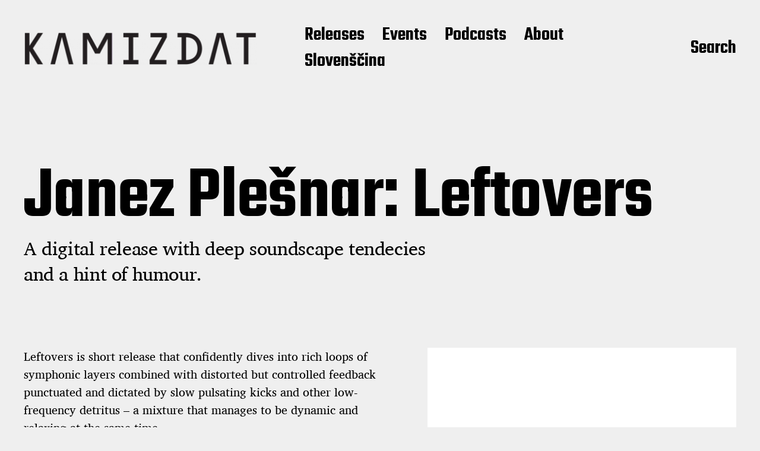

--- FILE ---
content_type: text/html; charset=UTF-8
request_url: https://kamizdat.si/releases/leftovers/
body_size: 6094
content:
<!DOCTYPE html>

<html class="no-js" lang="en-GB">

	<head>

		<meta http-equiv="content-type" content="text/html" charset="UTF-8" />
		<meta name="viewport" content="width=device-width, initial-scale=1.0" >

		<link rel="profile" href="http://gmpg.org/xfn/11">

		<title>Janez Plešnar: Leftovers &#8211; KAMIZDAT</title>
<link rel='dns-prefetch' href='//s.w.org' />
<link rel="alternate" type="application/rss+xml" title="KAMIZDAT &raquo; Feed" href="https://kamizdat.si/feed/" />
<link rel="alternate" type="application/rss+xml" title="KAMIZDAT &raquo; Comments Feed" href="https://kamizdat.si/comments/feed/" />
		<script type="text/javascript">
			window._wpemojiSettings = {"baseUrl":"https:\/\/s.w.org\/images\/core\/emoji\/12.0.0-1\/72x72\/","ext":".png","svgUrl":"https:\/\/s.w.org\/images\/core\/emoji\/12.0.0-1\/svg\/","svgExt":".svg","source":{"concatemoji":"https:\/\/kamizdat.si\/wp-includes\/js\/wp-emoji-release.min.js?ver=5.4.1"}};
			/*! This file is auto-generated */
			!function(e,a,t){var r,n,o,i,p=a.createElement("canvas"),s=p.getContext&&p.getContext("2d");function c(e,t){var a=String.fromCharCode;s.clearRect(0,0,p.width,p.height),s.fillText(a.apply(this,e),0,0);var r=p.toDataURL();return s.clearRect(0,0,p.width,p.height),s.fillText(a.apply(this,t),0,0),r===p.toDataURL()}function l(e){if(!s||!s.fillText)return!1;switch(s.textBaseline="top",s.font="600 32px Arial",e){case"flag":return!c([127987,65039,8205,9895,65039],[127987,65039,8203,9895,65039])&&(!c([55356,56826,55356,56819],[55356,56826,8203,55356,56819])&&!c([55356,57332,56128,56423,56128,56418,56128,56421,56128,56430,56128,56423,56128,56447],[55356,57332,8203,56128,56423,8203,56128,56418,8203,56128,56421,8203,56128,56430,8203,56128,56423,8203,56128,56447]));case"emoji":return!c([55357,56424,55356,57342,8205,55358,56605,8205,55357,56424,55356,57340],[55357,56424,55356,57342,8203,55358,56605,8203,55357,56424,55356,57340])}return!1}function d(e){var t=a.createElement("script");t.src=e,t.defer=t.type="text/javascript",a.getElementsByTagName("head")[0].appendChild(t)}for(i=Array("flag","emoji"),t.supports={everything:!0,everythingExceptFlag:!0},o=0;o<i.length;o++)t.supports[i[o]]=l(i[o]),t.supports.everything=t.supports.everything&&t.supports[i[o]],"flag"!==i[o]&&(t.supports.everythingExceptFlag=t.supports.everythingExceptFlag&&t.supports[i[o]]);t.supports.everythingExceptFlag=t.supports.everythingExceptFlag&&!t.supports.flag,t.DOMReady=!1,t.readyCallback=function(){t.DOMReady=!0},t.supports.everything||(n=function(){t.readyCallback()},a.addEventListener?(a.addEventListener("DOMContentLoaded",n,!1),e.addEventListener("load",n,!1)):(e.attachEvent("onload",n),a.attachEvent("onreadystatechange",function(){"complete"===a.readyState&&t.readyCallback()})),(r=t.source||{}).concatemoji?d(r.concatemoji):r.wpemoji&&r.twemoji&&(d(r.twemoji),d(r.wpemoji)))}(window,document,window._wpemojiSettings);
		</script>
		<style type="text/css">
img.wp-smiley,
img.emoji {
	display: inline !important;
	border: none !important;
	box-shadow: none !important;
	height: 1em !important;
	width: 1em !important;
	margin: 0 .07em !important;
	vertical-align: -0.1em !important;
	background: none !important;
	padding: 0 !important;
}
</style>
	<link rel='stylesheet' id='hugeit-lightbox-css-css'  href='https://kamizdat.si/wp-content/plugins/lightbox/css/frontend/lightbox.css?ver=5.4.1' type='text/css' media='all' />
<link rel='stylesheet' id='wp-block-library-css'  href='https://kamizdat.si/wp-includes/css/dist/block-library/style.min.css?ver=5.4.1' type='text/css' media='all' />
<link rel='stylesheet' id='parent-style-css'  href='https://kamizdat.si/wp-content/themes/miyazaki/style.css?ver=5.4.1' type='text/css' media='all' />
<link rel='stylesheet' id='child-style-css'  href='https://kamizdat.si/wp-content/themes/miyazaki-child/style.css?ver=0.0.1' type='text/css' media='all' />
<link rel='stylesheet' id='miyazaki-google-fonts-css'  href='https://fonts.googleapis.com/css?family=Teko%3A400%2C500%2C600%2C700&#038;subset=latin-ext&#038;ver=5.4.1' type='text/css' media='all' />
<link rel='stylesheet' id='miyazaki-style-css'  href='https://kamizdat.si/wp-content/themes/miyazaki/style.css?ver=1.04' type='text/css' media='all' />
<script type='text/javascript' src='https://kamizdat.si/wp-includes/js/jquery/jquery.js?ver=1.12.4-wp'></script>
<script type='text/javascript' src='https://kamizdat.si/wp-includes/js/jquery/jquery-migrate.min.js?ver=1.4.1'></script>
<script type='text/javascript' src='https://kamizdat.si/wp-content/plugins/lightbox/js/frontend/froogaloop2.min.js?ver=5.4.1'></script>
<link rel='https://api.w.org/' href='https://kamizdat.si/wp-json/' />
<link rel="EditURI" type="application/rsd+xml" title="RSD" href="https://kamizdat.si/xmlrpc.php?rsd" />
<link rel="wlwmanifest" type="application/wlwmanifest+xml" href="https://kamizdat.si/wp-includes/wlwmanifest.xml" /> 
<link rel='prev' title='beepblip: noise for strings, vol.1' href='https://kamizdat.si/releases/noise-for-strings-vol1/' />
<link rel='next' title='Terranigma: HydroZone EP' href='https://kamizdat.si/releases/hydrozone/' />
<meta name="generator" content="WordPress 5.4.1" />
<link rel="canonical" href="https://kamizdat.si/releases/leftovers/" />
<link rel='shortlink' href='https://kamizdat.si/?p=1447' />
<link rel="alternate" type="application/json+oembed" href="https://kamizdat.si/wp-json/oembed/1.0/embed?url=https%3A%2F%2Fkamizdat.si%2Freleases%2Fleftovers%2F" />
<link rel="alternate" type="text/xml+oembed" href="https://kamizdat.si/wp-json/oembed/1.0/embed?url=https%3A%2F%2Fkamizdat.si%2Freleases%2Fleftovers%2F&#038;format=xml" />
<link rel="alternate" href="https://kamizdat.si/releases/leftovers/" hreflang="en" />
<link rel="alternate" href="https://kamizdat.si/sl/izdaje/janez-plesnar-leftovers/" hreflang="sl" />
		<script>document.documentElement.className = document.documentElement.className.replace( 'no-js', 'js' );</script>
		<style type="text/css" id="custom-background-css">
body.custom-background { background-color: #efefef; }
</style>
	
	</head>

	<body class="post-template-default single single-post postid-1447 single-format-standard custom-background wp-custom-logo pagination-type-button has-post-thumbnail">

		<header id="site-header">

			<div class="section-inner">

				<div class="header-left">

					
							<div class="site-logo">

								
			<a href="https://kamizdat.si/" title="KAMIZDAT" class="custom-logo-link custom-logo">
				<img src="https://kamizdat.si/wp-content/uploads/2019/02/kamizdat-logo-transparent-975x180-e1553087629219.png" width="400" height="57" />
			</a>

			
							</div><!-- .header-logo -->

							
					
					<ul class="main-menu header-menu reset-list-style">
						<li id="menu-item-556" class="menu-item menu-item-type-taxonomy menu-item-object-category current-post-ancestor current-menu-parent current-post-parent menu-item-556"><a href="https://kamizdat.si/category/releases/">Releases</a></li>
<li id="menu-item-1934" class="menu-item menu-item-type-taxonomy menu-item-object-category menu-item-1934"><a href="https://kamizdat.si/category/events/">Events</a></li>
<li id="menu-item-3253" class="menu-item menu-item-type-taxonomy menu-item-object-category menu-item-3253"><a href="https://kamizdat.si/category/podcasts/">Podcasts</a></li>
<li id="menu-item-18" class="menu-item menu-item-type-post_type menu-item-object-page menu-item-18"><a href="https://kamizdat.si/about/">About</a></li>
<li id="menu-item-1942-sl" class="lang-item lang-item-47 lang-item-sl lang-item-first menu-item menu-item-type-custom menu-item-object-custom menu-item-1942-sl"><a href="https://kamizdat.si/sl/izdaje/janez-plesnar-leftovers/" hreflang="sl-SI" lang="sl-SI">Slovenščina</a></li>
					</ul><!-- .main-menu -->

				</div><!-- .header-left -->

				<div class="header-right">

					<button class="toggle nav-toggle" data-toggle-target=".mobile-menu-wrapper" data-toggle-scroll-lock="true">
						<label>
							<span class="show">Menu</span>
							<span class="hide">Close</span>
						</label>
						<div class="bars">
							<div class="bar"></div>
							<div class="bar"></div>
							<div class="bar"></div>
						</div><!-- .bars -->
					</button><!-- .nav-toggle -->

					<button class="toggle search-toggle" data-toggle-target=".search-overlay" data-toggle-scroll-lock="true" data-set-focus=".search-overlay .search-field">
						Search					</button><!-- .nav-toggle -->

				</div><!-- .header-right -->

			</div><!-- .section-inner -->

		</header><!-- #site-header -->

		<div class="mobile-menu-wrapper cover-modal" data-untoggle-above="1020" data-toggle-element=".nav-toggle">

			<div class="mobile-menu-container section-inner">

				<div class="mobile-menu-top">

					<ul class="mobile-menu header-menu reset-list-style">
						<li class="menu-item menu-item-type-taxonomy menu-item-object-category current-post-ancestor current-menu-parent current-post-parent menu-item-556"><a href="https://kamizdat.si/category/releases/">Releases</a></li>
<li class="menu-item menu-item-type-taxonomy menu-item-object-category menu-item-1934"><a href="https://kamizdat.si/category/events/">Events</a></li>
<li class="menu-item menu-item-type-taxonomy menu-item-object-category menu-item-3253"><a href="https://kamizdat.si/category/podcasts/">Podcasts</a></li>
<li class="menu-item menu-item-type-post_type menu-item-object-page menu-item-18"><a href="https://kamizdat.si/about/">About</a></li>
<li class="lang-item lang-item-47 lang-item-sl lang-item-first menu-item menu-item-type-custom menu-item-object-custom menu-item-1942-sl"><a href="https://kamizdat.si/sl/izdaje/janez-plesnar-leftovers/" hreflang="sl-SI" lang="sl-SI">Slovenščina</a></li>
					</ul>

				</div><!-- .mobile-menu-top -->

				<div class="overlay-search-form">
					
<form role="search" method="get" class="search-form" action="https://kamizdat.si/">
	<label for="search-form-697313e982c59">
		<span class="screen-reader-text">Search for:</span>
		<img aria-hidden src="https://kamizdat.si/wp-content/themes/miyazaki/assets/images/icons/spyglass-white.svg" />
	</label>
	<input type="search" id="search-form-697313e982c59" class="search-field" placeholder="Search for&hellip;" value="" name="s" />
	<button type="submit" class="search-submit">Search</button>
</form>
				</div><!-- .overlay-search-form -->

			</div><!-- .mobile-menu -->

		</div><!-- .mobile-menu-wrapper -->

		<div class="search-overlay cover-modal" data-untoggle-below="1020" data-toggle-element=".search-toggle">

			<div class="section-inner overlay-search-form search-overlay-form-wrapper">
				
<form role="search" method="get" class="search-form" action="https://kamizdat.si/">
	<label for="search-form-697313e982cfa">
		<span class="screen-reader-text">Search for:</span>
		<img aria-hidden src="https://kamizdat.si/wp-content/themes/miyazaki/assets/images/icons/spyglass-white.svg" />
	</label>
	<input type="search" id="search-form-697313e982cfa" class="search-field" placeholder="Search for&hellip;" value="" name="s" />
	<button type="submit" class="search-submit">Search</button>
</form>
			</div><!-- .section-inner -->

		</div><!-- .search-overlay -->

		
<main id="site-content">

	<article class="section-inner post-1447 post type-post status-publish format-standard has-post-thumbnail hentry category-releases tag-ambient tag-breakbeat tag-electronic tag-janez-plesnar has-thumbnail" id="post-1447">

	
		<!--
        <div class="featured-media">

			<img width="1870" height="1870" src="https://kamizdat.si/wp-content/uploads/2019/10/Janez-LeftoversCover-1870x1870.png" class="attachment-post-thumbnail size-post-thumbnail wp-post-image" alt="" srcset="https://kamizdat.si/wp-content/uploads/2019/10/Janez-LeftoversCover-1870x1870.png 1870w, https://kamizdat.si/wp-content/uploads/2019/10/Janez-LeftoversCover-150x150.png 150w, https://kamizdat.si/wp-content/uploads/2019/10/Janez-LeftoversCover-300x300.png 300w, https://kamizdat.si/wp-content/uploads/2019/10/Janez-LeftoversCover-768x768.png 768w, https://kamizdat.si/wp-content/uploads/2019/10/Janez-LeftoversCover-1024x1024.png 1024w, https://kamizdat.si/wp-content/uploads/2019/10/Janez-LeftoversCover-400x400.png 400w, https://kamizdat.si/wp-content/uploads/2019/10/Janez-LeftoversCover-800x800.png 800w, https://kamizdat.si/wp-content/uploads/2019/10/Janez-LeftoversCover.png 2000w" sizes="(max-width: 1870px) 100vw, 1870px" />
		</div>
        --><!-- .featured-media -->

	
	<header class="entry-header">

		<h1 class="entry-title">Janez Plešnar: Leftovers</h1>
			<div class="intro-text">
				<p>A digital release with deep soundscape tendecies and a hint of humour.</p>
			</div>

			
			<div class="post-meta-wrapper post-meta-single post-meta-single-top">

				<ul class="post-meta">

					
				</ul><!-- .post-meta -->

			</div><!-- .post-meta-wrapper -->

			
	</header><!-- .entry-header -->

	<div class="post-inner">

		<div class="entry-content">

			
<div class="wp-block-image"><figure class="alignright"><img src="http://kamizdat.si/wp-content/uploads/2019/10/Janez-LeftoversCover-1024x1024.png" alt="" class="wp-image-1448" srcset="https://kamizdat.si/wp-content/uploads/2019/10/Janez-LeftoversCover-1024x1024.png 1024w, https://kamizdat.si/wp-content/uploads/2019/10/Janez-LeftoversCover-150x150.png 150w, https://kamizdat.si/wp-content/uploads/2019/10/Janez-LeftoversCover-300x300.png 300w, https://kamizdat.si/wp-content/uploads/2019/10/Janez-LeftoversCover-768x768.png 768w, https://kamizdat.si/wp-content/uploads/2019/10/Janez-LeftoversCover-1870x1870.png 1870w, https://kamizdat.si/wp-content/uploads/2019/10/Janez-LeftoversCover-400x400.png 400w, https://kamizdat.si/wp-content/uploads/2019/10/Janez-LeftoversCover-800x800.png 800w, https://kamizdat.si/wp-content/uploads/2019/10/Janez-LeftoversCover.png 2000w" sizes="(max-width: 1024px) 100vw, 1024px" /></figure></div>



<p>Leftovers is short release that confidently dives into rich loops of symphonic layers combined with distorted but controlled feedback punctuated and dictated by slow pulsating kicks and other low-frequency detritus &#8211; a mixture that manages to be dynamic and relaxing at the same time.</p>



<p>In fact, first track traverses number of various sonic configurations and intensities that inadvertently form a musical story without a clear start or end. After the dramatic depth of second track a short off-hand piano intermezzo clearly breaks the pattern and leads to a low-key digital debris with subtle dystopian murmurs and echoes in the background in the final track.</p>



<p>Written and recorded by a Slovene musician, guitarist, illustrator and designer this short sliver of sonic exploration, despite its briefness, represents one of the more adventurous musical excursions on our label.</p>



<h2>Tracklist</h2>



<figure><iframe style="border: 0; width: 400px; height: 274px;" src="https://bandcamp.com/EmbeddedPlayer/album=4207278193/size=large/bgcol=ffffff/linkcol=0687f5/artwork=none/transparent=true/" seamless=""><a href="http://janezplesnar.bandcamp.com/album/leftovers">Leftovers by Janez Plešnar</a></iframe></figure>



<h2>Availability</h2>



<p>Free streaming and downloads (name your price) are available through our Bandcamp shop&nbsp;<a href="https://kamizdat.bandcamp.com">kamizdat.bandcamp.com</a>.</p>



<p>Some rights reserved under the Creative Commons Attribution-ShareAlike 4.0 (CC BY-SA 4.0) licence&nbsp;<a rel="noreferrer noopener" href="http://www.creativecommons.com/licences" target="_blank">www.creativecommons.com/licence</a></p>



<h2>Credits</h2>



<p><strong>Janez Plešnar</strong> · <em>music, cover design</em><br><strong>Luka Prinčič</strong> · <em>label&#8217;s oohms and aaahhs, executive production </em></p>



<p><strong>City of Ljubljana &amp; Ministry of Culture RS</strong> · <em>financial support</em></p>



<p><br> &nbsp;</p>

		</div><!-- .entry-content -->

		
			<div class="post-meta-wrapper post-meta-single post-meta-single-bottom">

				<ul class="post-meta">

											<li class="post-date">
							<a class="meta-wrapper" href="https://kamizdat.si/releases/leftovers/">
								<span class="screen-reader-text">Post date</span>
								October 24, 2019							</a>
						</li>
											<li class="post-categories meta-wrapper">
							In <a href="https://kamizdat.si/category/releases/" rel="category tag">Releases</a>						</li>
												<li class="post-tags meta-wrapper">
							<div class="post-tags-inner">
								<span class="post-tags-title">Tags</span><a href="https://kamizdat.si/tag/ambient/" rel="tag">ambient</a><a href="https://kamizdat.si/tag/breakbeat/" rel="tag">breakbeat</a><a href="https://kamizdat.si/tag/electronic/" rel="tag">electronic</a><a href="https://kamizdat.si/tag/janez-plesnar/" rel="tag">janez plešnar</a>							</div><!-- .post-tags-inner -->
						</li>
						
				</ul><!-- .post-meta -->

			</div><!-- .post-meta-wrapper -->

			
				<nav class="pagination-single">

					
						<a class="previous-post" href="https://kamizdat.si/releases/noise-for-strings-vol1/">
							<span class="arrow"><img src="https://kamizdat.si/wp-content/themes/miyazaki/assets/images/icons/arrow-left.svg" /></span>
							<span class="title">beepblip: noise for strings, vol.1</span>
						</a>

					
					
						<a class="next-post" href="https://kamizdat.si/releases/hydrozone/">
							<span class="arrow"><img src="https://kamizdat.si/wp-content/themes/miyazaki/assets/images/icons/arrow-right.svg" /></span>
							<span class="title">Terranigma: HydroZone EP</span>
						</a>

					
				</nav><!-- .single-pagination -->

				
		
	</div><!-- .post-inner -->

</article><!-- .post -->

</main><!-- #site-content -->

		<footer id="site-footer">

			
			<div class="footer-bottom section-inner">

				<div class="footer-credits">

					<p class="footer-copyright">&copy; 2026 KAMIZDAT</p>

					<p class="theme-credits">
						Theme by <a href="http://www.andersnoren.se">Anders Norén</a>					</p><!-- .theme-credits -->

				</div><!-- .footer-credits -->

				
					<ul class="footer-nav reset-list-style">
						<li id="menu-item-1959" class="menu-item menu-item-type-custom menu-item-object-custom menu-item-1959"><a href="https://kamizdat.bandcamp.com">Bandcamp</a></li>
<li id="menu-item-2898" class="menu-item menu-item-type-custom menu-item-object-custom menu-item-2898"><a href="https://vid.pretok.tv/a/kamizdat/">Kamizdat TV</a></li>
					</ul><!-- .site-nav -->

				
			</div><!-- .footer-bottom -->

		</footer><!-- #site-footer -->
		
		<script type='text/javascript' src='https://kamizdat.si/wp-content/plugins/lightbox/js/frontend/mousewheel.min.js?ver=1.0'></script>
<script type='text/javascript'>
/* <![CDATA[ */
var hugeit_resp_lightbox_obj = {"hugeit_lightbox_lightboxView":"view1","hugeit_lightbox_speed_new":"600","hugeit_lightbox_overlayClose_new":"true","hugeit_lightbox_loop_new":"true","hugeit_lightbox_fullwidth_effect":"false","hugeit_lightbox_thumbs":"false","hugeit_lightbox_showTitle":"true","hugeit_lightbox_showDesc":"false","hugeit_lightbox_showBorder":"false","hugeit_lightbox_imageframe":"frame_0"};
var hugeit_gen_resp_lightbox_obj = {"hugeit_lightbox_slideAnimationType":"effect_1","hugeit_lightbox_overlayDuration":"150","hugeit_lightbox_escKey_new":"false","hugeit_lightbox_keyPress_new":"false","hugeit_lightbox_arrows":"true","hugeit_lightbox_mouseWheel":"false","hugeit_lightbox_download":"false","hugeit_lightbox_showCounter":"false","hugeit_lightbox_nextHtml":"","hugeit_lightbox_prevHtml":"","hugeit_lightbox_sequence_info":"image","hugeit_lightbox_sequenceInfo":"of","hugeit_lightbox_width_new":"100","hugeit_lightbox_height_new":"100","hugeit_lightbox_videoMaxWidth":"790","hugeit_lightbox_slideshow_new":"false","hugeit_lightbox_slideshow_auto_new":"false","hugeit_lightbox_slideshow_speed_new":"2500","hugeit_lightbox_slideshow_start_new":"","hugeit_lightbox_slideshow_stop_new":"","hugeit_lightbox_watermark":"false","hugeit_lightbox_socialSharing":"false","hugeit_lightbox_facebookButton":"false","hugeit_lightbox_twitterButton":"false","hugeit_lightbox_googleplusButton":"false","hugeit_lightbox_pinterestButton":"false","hugeit_lightbox_linkedinButton":"false","hugeit_lightbox_tumblrButton":"false","hugeit_lightbox_redditButton":"false","hugeit_lightbox_bufferButton":"false","hugeit_lightbox_diggButton":"false","hugeit_lightbox_vkButton":"false","hugeit_lightbox_yummlyButton":"false","hugeit_lightbox_watermark_text":"WaterMark","hugeit_lightbox_watermark_textColor":"ffffff","hugeit_lightbox_watermark_textFontSize":"30","hugeit_lightbox_watermark_containerBackground":"000000","hugeit_lightbox_watermark_containerOpacity":"90","hugeit_lightbox_watermark_containerWidth":"300","hugeit_lightbox_watermark_position_new":"9","hugeit_lightbox_watermark_opacity":"70","hugeit_lightbox_watermark_margin":"10","hugeit_lightbox_watermark_img_src_new":"https:\/\/kamizdat.si\/wp-content\/plugins\/lightbox\/images\/No-image-found.jpg","hugeit_lightbox_watermark_container_bg_color":"rgba(0,0,0,0.9)"};
var hugeit_resp_lightbox_plugins_url = "https:\/\/kamizdat.si\/wp-content\/plugins\/lightbox\/images\/image_frames\/";
/* ]]> */
</script>
<script type='text/javascript' src='https://kamizdat.si/wp-content/plugins/lightbox/js/frontend/lightbox.js?ver=1.0'></script>
<script type='text/javascript'>
/* <![CDATA[ */
var lightbox_type = "new_type";
var ajaxUrl = "https:\/\/kamizdat.si\/wp-admin\/admin-ajax.php";
/* ]]> */
</script>
<script type='text/javascript' src='https://kamizdat.si/wp-content/plugins/lightbox/js/frontend/custom.js?ver=1.0'></script>
<script type='text/javascript' src='https://kamizdat.si/wp-includes/js/imagesloaded.min.js?ver=3.2.0'></script>
<script type='text/javascript' src='https://kamizdat.si/wp-includes/js/masonry.min.js?ver=3.3.2'></script>
<script type='text/javascript'>
/* <![CDATA[ */
var miyazaki_ajax_load_more = {"ajaxurl":"https:\/\/kamizdat.si\/wp-admin\/admin-ajax.php"};
/* ]]> */
</script>
<script type='text/javascript' src='https://kamizdat.si/wp-content/themes/miyazaki/assets/js/construct.js?ver=0.0.1'></script>
<script type='text/javascript' src='https://kamizdat.si/wp-includes/js/wp-embed.min.js?ver=5.4.1'></script>

	</body>
</html>


--- FILE ---
content_type: text/css
request_url: https://kamizdat.si/wp-content/themes/miyazaki-child/style.css?ver=0.0.1
body_size: 221
content:
/*
	Theme Name: Miyazaki Child
        Text Domain: miyazaki-child
        Template: miyazaki
        Version: 0.0.1
 */


ul.wp-block-gallery {
    margin: 0;
}

wp-video {
    width: 600px;
}

mejs-container.wp-video-shortcode.mejs.video {
    width:600px;
}

video {
    width:600px;
}

mejs-container mejs-container-keyboard-inactive wp-video-shortcode mejs-video {
    width: 600px !important;
}